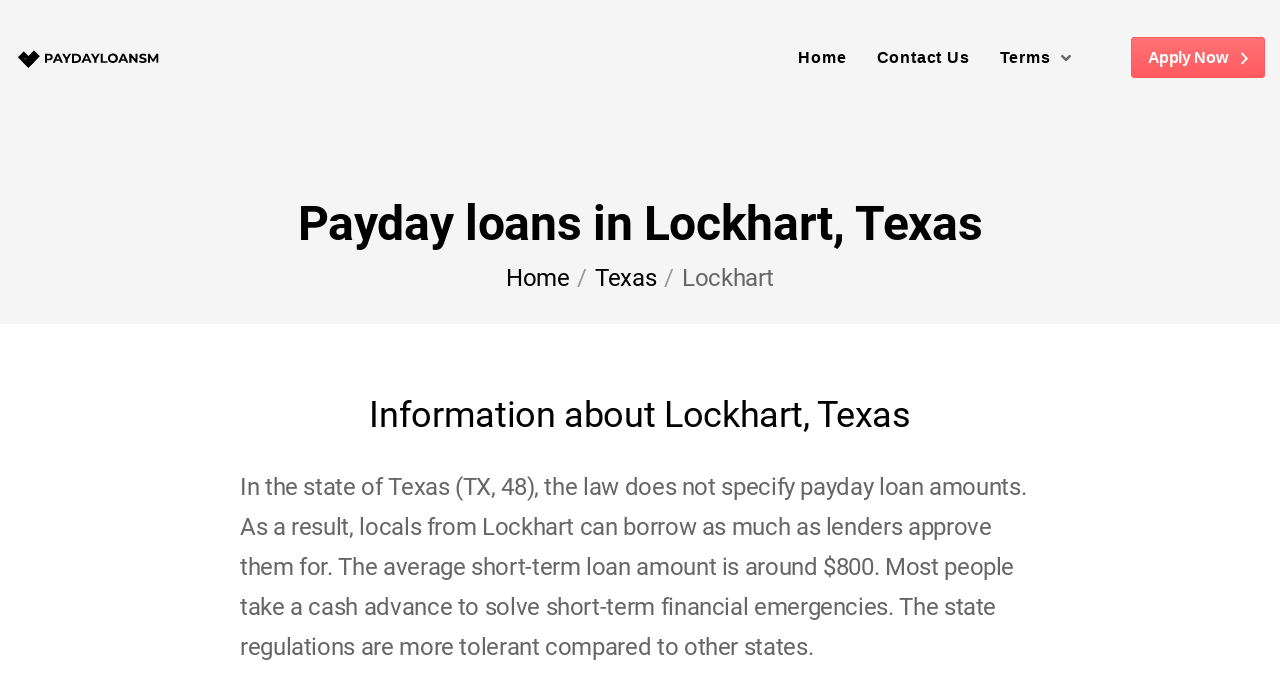

--- FILE ---
content_type: text/html; charset=UTF-8
request_url: https://paydayadvancemurrieta.com/locations/texas/lockhart/
body_size: 12489
content:
<!DOCTYPE html>
<html lang="en-US">
<head>
<meta name="viewport" content="width=device-width, initial-scale=1.0, shrink-to-fit=no">
<meta charset="UTF-8">
<link rel="preload" href="/wp-content/themes/lbs/assets/fonts/roboto-v20-latin-700.woff2" as="font" crossorigin="anonymous" />
<link rel="preload" href="/wp-content/themes/lbs/assets/fonts/roboto-v20-latin-regular.woff2" as="font" crossorigin="anonymous" />
<link rel="preload" href="/wp-content/themes/lbs/assets/fonts/roboto-v20-latin-italic.woff2" as="font" crossorigin="anonymous" />
<link rel="preload" href="/wp-content/themes/lbs/assets/fonts/roboto-v20-latin-300.woff2" as="font" crossorigin="anonymous" />
<link rel="preload" href="/wp-content/themes/lbs/assets/fonts/roboto-v20-latin-300italic.woff2" as="font" crossorigin="anonymous" />
<meta name='robots' content='max-image-preview:large' />
<!-- This site is optimized with the Yoast SEO Premium plugin v14.4.1 - https://yoast.com/wordpress/plugins/seo/ -->
<title>Payday loans in Lockhart, Texas | PaydayLoansM</title>
<meta name="description" content="Payday Loans in Lockhart, Texas, are legal for all city residents. Borrowers can get payday loans up to $500 to cover their needs as soon as possible." />
<meta name="robots" content="index, follow" />
<meta name="googlebot" content="index, follow, max-snippet:-1, max-image-preview:large, max-video-preview:-1" />
<meta name="bingbot" content="index, follow, max-snippet:-1, max-image-preview:large, max-video-preview:-1" />
<link rel="canonical" href="https://paydayadvancemurrieta.com/locations/texas/lockhart/" />
<meta property="og:locale" content="en_US" />
<meta property="og:type" content="article" />
<meta property="og:title" content="Payday loans in Lockhart, Texas | PaydayLoansM" />
<meta property="og:description" content="Payday Loans in Lockhart, Texas, are legal for all city residents. Borrowers can get payday loans up to $500 to cover their needs as soon as possible." />
<meta property="og:url" content="https://paydayadvancemurrieta.com/locations/texas/lockhart/" />
<meta property="og:site_name" content="PaydayLoansM - Loans By State" />
<meta property="article:modified_time" content="2021-06-10T10:57:25+00:00" />
<meta name="twitter:card" content="summary_large_image" />
<script type="application/ld+json" class="yoast-schema-graph">{"@context":"https://schema.org","@graph":[{"@type":"WebSite","@id":"https://paydayadvancemurrieta.com/#website","url":"https://paydayadvancemurrieta.com/","name":"PaydayLoansM - Loans By State","description":"","potentialAction":[{"@type":"SearchAction","target":"https://paydayadvancemurrieta.com/?s={search_term_string}","query-input":"required name=search_term_string"}],"inLanguage":"en-US"},{"@type":"WebPage","@id":"https://paydayadvancemurrieta.com/locations/texas/lockhart/#webpage","url":"https://paydayadvancemurrieta.com/locations/texas/lockhart/","name":"Payday loans in Lockhart, Texas | PaydayLoansM","isPartOf":{"@id":"https://paydayadvancemurrieta.com/#website"},"datePublished":"2021-03-13T11:13:17+00:00","dateModified":"2021-06-10T10:57:25+00:00","description":"Payday Loans in Lockhart, Texas, are legal for all city residents. Borrowers can get payday loans up to $500 to cover their needs as soon as possible.","breadcrumb":{"@id":"https://paydayadvancemurrieta.com/locations/texas/lockhart/#breadcrumb"},"inLanguage":"en-US","potentialAction":[{"@type":"ReadAction","target":["https://paydayadvancemurrieta.com/locations/texas/lockhart/"]}]},{"@type":"BreadcrumbList","@id":"https://paydayadvancemurrieta.com/locations/texas/lockhart/#breadcrumb","itemListElement":[{"@type":"ListItem","position":1,"item":{"@type":"WebPage","@id":"https://paydayadvancemurrieta.com/","url":"https://paydayadvancemurrieta.com/","name":"Home"}},{"@type":"ListItem","position":2,"item":{"@type":"WebPage","@id":"https://paydayadvancemurrieta.com/locations/texas/","url":"https://paydayadvancemurrieta.com/locations/texas/","name":"Texas"}},{"@type":"ListItem","position":3,"item":{"@type":"WebPage","@id":"https://paydayadvancemurrieta.com/locations/texas/lockhart/","url":"https://paydayadvancemurrieta.com/locations/texas/lockhart/","name":"Lockhart"}}]}]}</script>
<!-- / Yoast SEO Premium plugin. -->
<link rel="alternate" title="oEmbed (JSON)" type="application/json+oembed" href="https://paydayadvancemurrieta.com/wp-json/oembed/1.0/embed?url=https%3A%2F%2Fpaydayadvancemurrieta.com%2Flocations%2Ftexas%2Flockhart%2F" />
<link rel="alternate" title="oEmbed (XML)" type="text/xml+oembed" href="https://paydayadvancemurrieta.com/wp-json/oembed/1.0/embed?url=https%3A%2F%2Fpaydayadvancemurrieta.com%2Flocations%2Ftexas%2Flockhart%2F&#038;format=xml" />
<style id='wp-img-auto-sizes-contain-inline-css' type='text/css'>
img:is([sizes=auto i],[sizes^="auto," i]){contain-intrinsic-size:3000px 1500px}
/*# sourceURL=wp-img-auto-sizes-contain-inline-css */
</style>
<style id='classic-theme-styles-inline-css' type='text/css'>
/*! This file is auto-generated */
.wp-block-button__link{color:#fff;background-color:#32373c;border-radius:9999px;box-shadow:none;text-decoration:none;padding:calc(.667em + 2px) calc(1.333em + 2px);font-size:1.125em}.wp-block-file__button{background:#32373c;color:#fff;text-decoration:none}
/*# sourceURL=/wp-includes/css/classic-themes.min.css */
</style>
<!-- <link rel='stylesheet' id='lbs-style-css' href='https://paydayadvancemurrieta.com/wp-content/themes/lbs/style.css?ver=6.9' type='text/css' media='all' /> -->
<!-- <link rel='stylesheet' id='lbs-bundle-style-css' href='https://paydayadvancemurrieta.com/wp-content/themes/lbs/assets/bundles/style.bundle.min.css?ver=6.9' type='text/css' media='all' /> -->
<link rel="stylesheet" type="text/css" href="//paydayadvancemurrieta.com/wp-content/cache/wpfc-minified/2m33b621/7tqwh.css" media="all"/>
<script src='//paydayadvancemurrieta.com/wp-content/cache/wpfc-minified/990d4t60/7tqwh.js' type="text/javascript"></script>
<!-- <script type="text/javascript" src="https://paydayadvancemurrieta.com/wp-includes/js/jquery/jquery.min.js?ver=3.7.1" id="jquery-core-js"></script> -->
<!-- <script type="text/javascript" src="https://paydayadvancemurrieta.com/wp-includes/js/jquery/jquery-migrate.min.js?ver=3.4.1" id="jquery-migrate-js"></script> -->
<link rel="https://api.w.org/" href="https://paydayadvancemurrieta.com/wp-json/" /><link rel="icon" href="https://paydayadvancemurrieta.com/wp-content/uploads/2021/03/cropped-best-price-32x32.png" sizes="32x32" />
<link rel="icon" href="https://paydayadvancemurrieta.com/wp-content/uploads/2021/03/cropped-best-price-192x192.png" sizes="192x192" />
<link rel="apple-touch-icon" href="https://paydayadvancemurrieta.com/wp-content/uploads/2021/03/cropped-best-price-180x180.png" />
<meta name="msapplication-TileImage" content="https://paydayadvancemurrieta.com/wp-content/uploads/2021/03/cropped-best-price-270x270.png" />
<style id='global-styles-inline-css' type='text/css'>
:root{--wp--preset--aspect-ratio--square: 1;--wp--preset--aspect-ratio--4-3: 4/3;--wp--preset--aspect-ratio--3-4: 3/4;--wp--preset--aspect-ratio--3-2: 3/2;--wp--preset--aspect-ratio--2-3: 2/3;--wp--preset--aspect-ratio--16-9: 16/9;--wp--preset--aspect-ratio--9-16: 9/16;--wp--preset--color--black: #000000;--wp--preset--color--cyan-bluish-gray: #abb8c3;--wp--preset--color--white: #ffffff;--wp--preset--color--pale-pink: #f78da7;--wp--preset--color--vivid-red: #cf2e2e;--wp--preset--color--luminous-vivid-orange: #ff6900;--wp--preset--color--luminous-vivid-amber: #fcb900;--wp--preset--color--light-green-cyan: #7bdcb5;--wp--preset--color--vivid-green-cyan: #00d084;--wp--preset--color--pale-cyan-blue: #8ed1fc;--wp--preset--color--vivid-cyan-blue: #0693e3;--wp--preset--color--vivid-purple: #9b51e0;--wp--preset--gradient--vivid-cyan-blue-to-vivid-purple: linear-gradient(135deg,rgb(6,147,227) 0%,rgb(155,81,224) 100%);--wp--preset--gradient--light-green-cyan-to-vivid-green-cyan: linear-gradient(135deg,rgb(122,220,180) 0%,rgb(0,208,130) 100%);--wp--preset--gradient--luminous-vivid-amber-to-luminous-vivid-orange: linear-gradient(135deg,rgb(252,185,0) 0%,rgb(255,105,0) 100%);--wp--preset--gradient--luminous-vivid-orange-to-vivid-red: linear-gradient(135deg,rgb(255,105,0) 0%,rgb(207,46,46) 100%);--wp--preset--gradient--very-light-gray-to-cyan-bluish-gray: linear-gradient(135deg,rgb(238,238,238) 0%,rgb(169,184,195) 100%);--wp--preset--gradient--cool-to-warm-spectrum: linear-gradient(135deg,rgb(74,234,220) 0%,rgb(151,120,209) 20%,rgb(207,42,186) 40%,rgb(238,44,130) 60%,rgb(251,105,98) 80%,rgb(254,248,76) 100%);--wp--preset--gradient--blush-light-purple: linear-gradient(135deg,rgb(255,206,236) 0%,rgb(152,150,240) 100%);--wp--preset--gradient--blush-bordeaux: linear-gradient(135deg,rgb(254,205,165) 0%,rgb(254,45,45) 50%,rgb(107,0,62) 100%);--wp--preset--gradient--luminous-dusk: linear-gradient(135deg,rgb(255,203,112) 0%,rgb(199,81,192) 50%,rgb(65,88,208) 100%);--wp--preset--gradient--pale-ocean: linear-gradient(135deg,rgb(255,245,203) 0%,rgb(182,227,212) 50%,rgb(51,167,181) 100%);--wp--preset--gradient--electric-grass: linear-gradient(135deg,rgb(202,248,128) 0%,rgb(113,206,126) 100%);--wp--preset--gradient--midnight: linear-gradient(135deg,rgb(2,3,129) 0%,rgb(40,116,252) 100%);--wp--preset--font-size--small: 13px;--wp--preset--font-size--medium: 20px;--wp--preset--font-size--large: 36px;--wp--preset--font-size--x-large: 42px;--wp--preset--spacing--20: 0.44rem;--wp--preset--spacing--30: 0.67rem;--wp--preset--spacing--40: 1rem;--wp--preset--spacing--50: 1.5rem;--wp--preset--spacing--60: 2.25rem;--wp--preset--spacing--70: 3.38rem;--wp--preset--spacing--80: 5.06rem;--wp--preset--shadow--natural: 6px 6px 9px rgba(0, 0, 0, 0.2);--wp--preset--shadow--deep: 12px 12px 50px rgba(0, 0, 0, 0.4);--wp--preset--shadow--sharp: 6px 6px 0px rgba(0, 0, 0, 0.2);--wp--preset--shadow--outlined: 6px 6px 0px -3px rgb(255, 255, 255), 6px 6px rgb(0, 0, 0);--wp--preset--shadow--crisp: 6px 6px 0px rgb(0, 0, 0);}:where(.is-layout-flex){gap: 0.5em;}:where(.is-layout-grid){gap: 0.5em;}body .is-layout-flex{display: flex;}.is-layout-flex{flex-wrap: wrap;align-items: center;}.is-layout-flex > :is(*, div){margin: 0;}body .is-layout-grid{display: grid;}.is-layout-grid > :is(*, div){margin: 0;}:where(.wp-block-columns.is-layout-flex){gap: 2em;}:where(.wp-block-columns.is-layout-grid){gap: 2em;}:where(.wp-block-post-template.is-layout-flex){gap: 1.25em;}:where(.wp-block-post-template.is-layout-grid){gap: 1.25em;}.has-black-color{color: var(--wp--preset--color--black) !important;}.has-cyan-bluish-gray-color{color: var(--wp--preset--color--cyan-bluish-gray) !important;}.has-white-color{color: var(--wp--preset--color--white) !important;}.has-pale-pink-color{color: var(--wp--preset--color--pale-pink) !important;}.has-vivid-red-color{color: var(--wp--preset--color--vivid-red) !important;}.has-luminous-vivid-orange-color{color: var(--wp--preset--color--luminous-vivid-orange) !important;}.has-luminous-vivid-amber-color{color: var(--wp--preset--color--luminous-vivid-amber) !important;}.has-light-green-cyan-color{color: var(--wp--preset--color--light-green-cyan) !important;}.has-vivid-green-cyan-color{color: var(--wp--preset--color--vivid-green-cyan) !important;}.has-pale-cyan-blue-color{color: var(--wp--preset--color--pale-cyan-blue) !important;}.has-vivid-cyan-blue-color{color: var(--wp--preset--color--vivid-cyan-blue) !important;}.has-vivid-purple-color{color: var(--wp--preset--color--vivid-purple) !important;}.has-black-background-color{background-color: var(--wp--preset--color--black) !important;}.has-cyan-bluish-gray-background-color{background-color: var(--wp--preset--color--cyan-bluish-gray) !important;}.has-white-background-color{background-color: var(--wp--preset--color--white) !important;}.has-pale-pink-background-color{background-color: var(--wp--preset--color--pale-pink) !important;}.has-vivid-red-background-color{background-color: var(--wp--preset--color--vivid-red) !important;}.has-luminous-vivid-orange-background-color{background-color: var(--wp--preset--color--luminous-vivid-orange) !important;}.has-luminous-vivid-amber-background-color{background-color: var(--wp--preset--color--luminous-vivid-amber) !important;}.has-light-green-cyan-background-color{background-color: var(--wp--preset--color--light-green-cyan) !important;}.has-vivid-green-cyan-background-color{background-color: var(--wp--preset--color--vivid-green-cyan) !important;}.has-pale-cyan-blue-background-color{background-color: var(--wp--preset--color--pale-cyan-blue) !important;}.has-vivid-cyan-blue-background-color{background-color: var(--wp--preset--color--vivid-cyan-blue) !important;}.has-vivid-purple-background-color{background-color: var(--wp--preset--color--vivid-purple) !important;}.has-black-border-color{border-color: var(--wp--preset--color--black) !important;}.has-cyan-bluish-gray-border-color{border-color: var(--wp--preset--color--cyan-bluish-gray) !important;}.has-white-border-color{border-color: var(--wp--preset--color--white) !important;}.has-pale-pink-border-color{border-color: var(--wp--preset--color--pale-pink) !important;}.has-vivid-red-border-color{border-color: var(--wp--preset--color--vivid-red) !important;}.has-luminous-vivid-orange-border-color{border-color: var(--wp--preset--color--luminous-vivid-orange) !important;}.has-luminous-vivid-amber-border-color{border-color: var(--wp--preset--color--luminous-vivid-amber) !important;}.has-light-green-cyan-border-color{border-color: var(--wp--preset--color--light-green-cyan) !important;}.has-vivid-green-cyan-border-color{border-color: var(--wp--preset--color--vivid-green-cyan) !important;}.has-pale-cyan-blue-border-color{border-color: var(--wp--preset--color--pale-cyan-blue) !important;}.has-vivid-cyan-blue-border-color{border-color: var(--wp--preset--color--vivid-cyan-blue) !important;}.has-vivid-purple-border-color{border-color: var(--wp--preset--color--vivid-purple) !important;}.has-vivid-cyan-blue-to-vivid-purple-gradient-background{background: var(--wp--preset--gradient--vivid-cyan-blue-to-vivid-purple) !important;}.has-light-green-cyan-to-vivid-green-cyan-gradient-background{background: var(--wp--preset--gradient--light-green-cyan-to-vivid-green-cyan) !important;}.has-luminous-vivid-amber-to-luminous-vivid-orange-gradient-background{background: var(--wp--preset--gradient--luminous-vivid-amber-to-luminous-vivid-orange) !important;}.has-luminous-vivid-orange-to-vivid-red-gradient-background{background: var(--wp--preset--gradient--luminous-vivid-orange-to-vivid-red) !important;}.has-very-light-gray-to-cyan-bluish-gray-gradient-background{background: var(--wp--preset--gradient--very-light-gray-to-cyan-bluish-gray) !important;}.has-cool-to-warm-spectrum-gradient-background{background: var(--wp--preset--gradient--cool-to-warm-spectrum) !important;}.has-blush-light-purple-gradient-background{background: var(--wp--preset--gradient--blush-light-purple) !important;}.has-blush-bordeaux-gradient-background{background: var(--wp--preset--gradient--blush-bordeaux) !important;}.has-luminous-dusk-gradient-background{background: var(--wp--preset--gradient--luminous-dusk) !important;}.has-pale-ocean-gradient-background{background: var(--wp--preset--gradient--pale-ocean) !important;}.has-electric-grass-gradient-background{background: var(--wp--preset--gradient--electric-grass) !important;}.has-midnight-gradient-background{background: var(--wp--preset--gradient--midnight) !important;}.has-small-font-size{font-size: var(--wp--preset--font-size--small) !important;}.has-medium-font-size{font-size: var(--wp--preset--font-size--medium) !important;}.has-large-font-size{font-size: var(--wp--preset--font-size--large) !important;}.has-x-large-font-size{font-size: var(--wp--preset--font-size--x-large) !important;}
/*# sourceURL=global-styles-inline-css */
</style>
</head>
<body class="wp-singular locations-template-default single single-locations postid-31208 wp-theme-lbs">
<div id='site-wrapper' class='site-wrapper'><header id="header" class="main-header header-sticky header-sticky-smart header-style-01 bg-gray-02">
<div class="sticky-area-wrap">
<div class="header-wrapper sticky-area">
<div class="container container-1720">
<nav class="navbar navbar-expand-xl">
<div class="header-mobile d-flex d-xl-none flex-fill justify-content-between align-items-center">
<div class="navbar-toggler toggle-icon" data-toggle="collapse" data-target="#navbar-main-menu">
<span></span>
</div>
<a class="navbar-brand navbar-brand-mobile" href="https://paydayadvancemurrieta.com/"><svg width="146" height="30" xmlns="http://www.w3.org/2000/svg" xmlns:xlink="http://www.w3.org/1999/xlink" x="0px" y="0px"
viewBox="0 0 146 24.9" style="enable-background:new 0 0 146 24.9;" xml:space="preserve">
<style type="text/css">
.st0{clip-path:url(#SVGID_2_);}
</style>
<g>
<g>
<g>
<path d="M37.8,11.5c0,2-1.5,3.3-4,3.3H32v2.5h-2.1V8.2h3.9C36.3,8.2,37.8,9.4,37.8,11.5z M35.7,11.5c0-1-0.7-1.6-1.9-1.6h-1.7
v3.2h1.7C35,13.1,35.7,12.5,35.7,11.5z"/>
<path d="M44.9,15.3h-4.2l-0.8,2h-2.2l4.1-9.1h2.1l4.1,9.1h-2.2L44.9,15.3z M44.2,13.7l-1.4-3.5l-1.4,3.5H44.2z"/>
<path d="M52.7,14.1v3.2h-2.1V14l-3.5-5.9h2.2l2.4,4l2.4-4h2.1L52.7,14.1z"/>
<path d="M57,8.2h4.1c3,0,5,1.8,5,4.6s-2,4.6-5,4.6H57V8.2z M61,15.6c1.8,0,3-1.1,3-2.8S62.8,10,61,10h-1.9v5.7L61,15.6L61,15.6z"
/>
<path d="M73.6,15.3h-4.2l-0.8,2h-2.2l4.1-9.1h2.1l4.1,9.1h-2.2L73.6,15.3z M73,13.7l-1.4-3.5l-1.5,3.5H73z"/>
<path d="M81.4,14.1v3.2h-2.1V14l-3.5-5.9H78l2.4,4l2.4-4h2.1L81.4,14.1z"/>
<path d="M85.7,8.2h2.1v7.4h4.6v1.7h-6.7V8.2z"/>
<path d="M92.9,12.7c0-2.7,2.1-4.7,5-4.7s5,2,5,4.7s-2.1,4.7-5,4.7C95,17.4,92.9,15.4,92.9,12.7z M100.7,12.7
c0-1.7-1.2-2.9-2.9-2.9c-1.6,0-2.9,1.2-2.9,2.9s1.2,2.9,2.9,2.9C99.5,15.6,100.7,14.5,100.7,12.7z"/>
<path d="M110.3,15.3h-4.2l-0.8,2h-2.2l4.1-9.1h2.1l4.1,9.1h-2.3L110.3,15.3z M109.6,13.7l-1.4-3.5l-1.4,3.5H109.6z"/>
<path d="M122.6,8.2v9.1h-1.7l-4.5-5.5v5.5h-2.1V8.2h1.7l4.5,5.5V8.2H122.6z"/>
<path d="M124.1,16.4l0.7-1.6c0.8,0.6,1.9,1,3,1c1.3,0,1.8-0.4,1.8-1c0-1.7-5.3-0.5-5.3-3.9c0-1.5,1.2-2.8,3.8-2.8
c1.1,0,2.3,0.3,3.2,0.8l-0.7,1.6c-0.8-0.5-1.7-0.7-2.5-0.7c-1.2,0-1.7,0.5-1.7,1c0,1.7,5.3,0.5,5.3,3.9c0,1.5-1.3,2.8-3.9,2.8
C126.4,17.4,124.9,17,124.1,16.4z"/>
<path d="M141.4,17.3v-5.5l-2.7,4.5h-1l-2.7-4.4v5.4h-2V8.2h1.7l3.4,5.7l3.4-5.7h1.7v9.1H141.4z"/>
</g>
</g>
<g>
<g>
<g>
<path d="M11.1,13.2c-0.1,0.1-0.1,0.3,0,0.4l0.4-0.4C11.3,13.1,11.2,13.1,11.1,13.2z"/>
<path d="M8.7,5.8l-5.9,5.9l10.5,10.5l5.9-5.9L8.7,5.8z M12.2,14.2c-0.1-0.3-0.2-0.5-0.3-0.6l-0.5,0.5c0.3,0.4,0.5,0.9,0.1,1.4
c-0.4,0.3-1,0.3-1.5-0.1l-0.4,0.4l-0.3-0.3l0.3-0.3c-0.3-0.3-0.5-0.7-0.5-1l0.6-0.4c0,0.3,0.2,0.6,0.4,0.8l0.5-0.5
c-0.3-0.4-0.5-0.9-0.1-1.4c0.3-0.3,0.9-0.4,1.4,0.1l0.3-0.3l0.3,0.3l-0.3,0.3c0.2,0.3,0.4,0.5,0.4,0.8L12.2,14.2z"/>
<path d="M10.4,15c0.2,0.1,0.3,0.1,0.4,0c0.1-0.1,0.1-0.3,0-0.4L10.4,15z"/>
</g>
<g>
<g>
<defs>
<rect id="SVGID_1_" x="16.1" y="4" transform="matrix(0.7071 -0.7071 0.7071 0.7071 -0.7353 17.0289)" width="8.2" height="10.8"/>
</defs>
<clipPath id="SVGID_2_">
<use xlink:href="#SVGID_1_"  style="overflow:visible;"/>
</clipPath>
<g class="st0">
<rect x="8.1" y="9.3" transform="matrix(0.7071 -0.7071 0.7071 0.7071 -4.8125 15.3857)" width="16.2" height="8.4"/>
</g>
</g>
</g>
</g>
</g>
</g>
</svg></a>
<a class="mobile-button-search" href="#search-popup" data-gtf-mfp="true"
data-mfp-options="{&quot;type&quot;:&quot;inline&quot;,&quot;mainClass&quot;:&quot;mfp-move-from-top mfp-align-top search-popup-bg&quot;,&quot;closeOnBgClick&quot;:false,&quot;showCloseBtn&quot;:false}">
<svg version="1.1" xmlns="http://www.w3.org/2000/svg" width="24" height="24" viewBox="0 0 1024 1024">
<path fill="#fff" d="M1017 937.801c9.4 9.398 9.4 24.6 0 34l-45.199 45.199c-9.4 9.4-24.602 9.4-34 0l-242.8-242.8c-4.4-4.6-7-10.6-7-17v-26.398c-73 63-168 101.199-272 101.199-229.8 0-416-186.199-416-416s186.199-416 416-416 416 186.199 416 416c0 104-38.199 199-101.199 272h26.398c6.4 0 12.4 2.4 17 7zM416 736c176.801 0 320-143.199 320-320s-143.199-320-320-320-320 143.199-320 320 143.199 320 320 320z"></path>
</svg>
</a>
</div>
<div class="collapse navbar-collapse" id="navbar-main-menu">
<a class="navbar-brand d-none d-xl-block mr-auto" href="https://paydayadvancemurrieta.com/"><svg width="146" height="30" xmlns="http://www.w3.org/2000/svg" xmlns:xlink="http://www.w3.org/1999/xlink" x="0px" y="0px"
viewBox="0 0 146 24.9" style="enable-background:new 0 0 146 24.9;" xml:space="preserve">
<style type="text/css">
.st0{clip-path:url(#SVGID_2_);}
</style>
<g>
<g>
<g>
<path d="M37.8,11.5c0,2-1.5,3.3-4,3.3H32v2.5h-2.1V8.2h3.9C36.3,8.2,37.8,9.4,37.8,11.5z M35.7,11.5c0-1-0.7-1.6-1.9-1.6h-1.7
v3.2h1.7C35,13.1,35.7,12.5,35.7,11.5z"/>
<path d="M44.9,15.3h-4.2l-0.8,2h-2.2l4.1-9.1h2.1l4.1,9.1h-2.2L44.9,15.3z M44.2,13.7l-1.4-3.5l-1.4,3.5H44.2z"/>
<path d="M52.7,14.1v3.2h-2.1V14l-3.5-5.9h2.2l2.4,4l2.4-4h2.1L52.7,14.1z"/>
<path d="M57,8.2h4.1c3,0,5,1.8,5,4.6s-2,4.6-5,4.6H57V8.2z M61,15.6c1.8,0,3-1.1,3-2.8S62.8,10,61,10h-1.9v5.7L61,15.6L61,15.6z"
/>
<path d="M73.6,15.3h-4.2l-0.8,2h-2.2l4.1-9.1h2.1l4.1,9.1h-2.2L73.6,15.3z M73,13.7l-1.4-3.5l-1.5,3.5H73z"/>
<path d="M81.4,14.1v3.2h-2.1V14l-3.5-5.9H78l2.4,4l2.4-4h2.1L81.4,14.1z"/>
<path d="M85.7,8.2h2.1v7.4h4.6v1.7h-6.7V8.2z"/>
<path d="M92.9,12.7c0-2.7,2.1-4.7,5-4.7s5,2,5,4.7s-2.1,4.7-5,4.7C95,17.4,92.9,15.4,92.9,12.7z M100.7,12.7
c0-1.7-1.2-2.9-2.9-2.9c-1.6,0-2.9,1.2-2.9,2.9s1.2,2.9,2.9,2.9C99.5,15.6,100.7,14.5,100.7,12.7z"/>
<path d="M110.3,15.3h-4.2l-0.8,2h-2.2l4.1-9.1h2.1l4.1,9.1h-2.3L110.3,15.3z M109.6,13.7l-1.4-3.5l-1.4,3.5H109.6z"/>
<path d="M122.6,8.2v9.1h-1.7l-4.5-5.5v5.5h-2.1V8.2h1.7l4.5,5.5V8.2H122.6z"/>
<path d="M124.1,16.4l0.7-1.6c0.8,0.6,1.9,1,3,1c1.3,0,1.8-0.4,1.8-1c0-1.7-5.3-0.5-5.3-3.9c0-1.5,1.2-2.8,3.8-2.8
c1.1,0,2.3,0.3,3.2,0.8l-0.7,1.6c-0.8-0.5-1.7-0.7-2.5-0.7c-1.2,0-1.7,0.5-1.7,1c0,1.7,5.3,0.5,5.3,3.9c0,1.5-1.3,2.8-3.9,2.8
C126.4,17.4,124.9,17,124.1,16.4z"/>
<path d="M141.4,17.3v-5.5l-2.7,4.5h-1l-2.7-4.4v5.4h-2V8.2h1.7l3.4,5.7l3.4-5.7h1.7v9.1H141.4z"/>
</g>
</g>
<g>
<g>
<g>
<path d="M11.1,13.2c-0.1,0.1-0.1,0.3,0,0.4l0.4-0.4C11.3,13.1,11.2,13.1,11.1,13.2z"/>
<path d="M8.7,5.8l-5.9,5.9l10.5,10.5l5.9-5.9L8.7,5.8z M12.2,14.2c-0.1-0.3-0.2-0.5-0.3-0.6l-0.5,0.5c0.3,0.4,0.5,0.9,0.1,1.4
c-0.4,0.3-1,0.3-1.5-0.1l-0.4,0.4l-0.3-0.3l0.3-0.3c-0.3-0.3-0.5-0.7-0.5-1l0.6-0.4c0,0.3,0.2,0.6,0.4,0.8l0.5-0.5
c-0.3-0.4-0.5-0.9-0.1-1.4c0.3-0.3,0.9-0.4,1.4,0.1l0.3-0.3l0.3,0.3l-0.3,0.3c0.2,0.3,0.4,0.5,0.4,0.8L12.2,14.2z"/>
<path d="M10.4,15c0.2,0.1,0.3,0.1,0.4,0c0.1-0.1,0.1-0.3,0-0.4L10.4,15z"/>
</g>
<g>
<g>
<defs>
<rect id="SVGID_1_" x="16.1" y="4" transform="matrix(0.7071 -0.7071 0.7071 0.7071 -0.7353 17.0289)" width="8.2" height="10.8"/>
</defs>
<clipPath id="SVGID_2_">
<use xlink:href="#SVGID_1_"  style="overflow:visible;"/>
</clipPath>
<g class="st0">
<rect x="8.1" y="9.3" transform="matrix(0.7071 -0.7071 0.7071 0.7071 -4.8125 15.3857)" width="16.2" height="8.4"/>
</g>
</g>
</g>
</g>
</g>
</g>
</svg></a>
<ul id="menu-main-menu" class="navbar-nav"><li id="menu-item-356" class="nav-item menu-item menu-item-type-post_type menu-item-object-page menu-item-home menu-item-356"><a href="https://paydayadvancemurrieta.com/" class='nav-link' >Home</a></li>
<li id="menu-item-359" class="nav-item menu-item menu-item-type-post_type menu-item-object-page menu-item-359"><a href="https://paydayadvancemurrieta.com/contact-us/" class='nav-link' >Contact Us</a></li>
<li id="menu-item-362" class="nav-item menu-item menu-item-type-custom menu-item-object-custom menu-item-has-children menu-item-362 nav-item"><a href="#" class='link-has-child nav-link' >Terms <span class="caret"><svg version="1.1" xmlns="http://www.w3.org/2000/svg" width="10" viewBox="0 0 640 1024">
<path d="M286 704.6l-272-272c-18.801-18.799-18.801-49.199 0-67.799l45.199-45.201c18.801-18.799 49.201-18.799 67.801 0l192.801 192.801 192.799-192.801c18.801-18.799 49.201-18.799 67.801 0l45.199 45.201c18.801 18.799 18.801 49.199 0 67.799l-272 272c-18.4 18.801-48.799 18.801-67.6 0z"></path></svg></span></a></a>
<ul class="sub-menu x-animated x-fadeInUp">
<li id="menu-item-365" class="nav-item menu-item menu-item-type-post_type menu-item-object-page menu-item-365"><a href="https://paydayadvancemurrieta.com/terms-of-use/" class='nav-link' >Terms of Use</a></li>
<li id="menu-item-363" class="nav-item menu-item menu-item-type-post_type menu-item-object-page menu-item-363"><a href="https://paydayadvancemurrieta.com/privacy-policy/" class='nav-link' >Privacy Policy</a></li>
<li id="menu-item-364" class="nav-item menu-item menu-item-type-post_type menu-item-object-page menu-item-364"><a href="https://paydayadvancemurrieta.com/rates-and-fees/" class='nav-link' >Rates and Fees</a></li>
</ul>
</li>
</ul>
<div class="header-customize justify-content-end align-items-center d-none d-xl-flex">
<div class="header-customize-item button">
<a href="/apply-now/" class="btn btn-primary btn-icon-right">
Apply Now
<svg version="1.1" xmlns="http://www.w3.org/2000/svg" width="7" viewBox="0 0 384 1024">
<path d="M375.6 529l-293.6 296c-9.4 9.4-24.6 9.4-34 0l-39.6-39.6c-9.4-9.4-9.4-24.6 0-34l237-239.4-237-239.4c-9.4-9.4-9.4-24.6 0-34l39.6-39.6c9.4-9.4 24.6-9.4 34 0l293.6 296c9.4 9.4 9.4 24.6 0 34z"></path>
</svg>
</a>
</div>
</div>
</div>
</nav>
</div>
</div>
</div>
<div id="page-title" class="page-title container text-center pt-10 pb-4 h-100">
<h1 class="mb-0">
Payday loans in Lockhart, Texas
</h1>
<ul class="breadcrumb justify-content-center">
<li class="breadcrumb-item"><a href="https://paydayadvancemurrieta.com/">Home</a></li>
<li class="breadcrumb-item"><a href="https://paydayadvancemurrieta.com/locations/texas/">Texas</a></li>
<li class="breadcrumb-item"><span>Lockhart</span></li>
</ul>
</div>
</header>
<main id='wrapper-content' class='page-city wrapper-content pt-0 pb-0'><section  class="block-text container" style='padding-top:70px;padding-bottom:70px'>
<h2 class='mb-6 text-center font-weight-normal'>Information about Lockhart, Texas</h2>
<p>In the state of Texas (TX, 48), the law does not specify payday loan amounts. As a result, locals from Lockhart can borrow as much as lenders approve them for. The average short-term loan amount is around $800. Most people take a cash advance to solve short-term financial emergencies. The state regulations are more tolerant compared to other states.</p>
</section>
<section  class="block-text container" style='padding-top:0px;padding-bottom:70px'>
<h2 class='mb-6 text-center font-weight-normal'>Table Contents</h2>
<ol>
<li><a href="#legal">Legal Status of Payday Loans in Lockhart, Texas</a></li>
<li><a href="#cities">Payday Loans Near Me in Other Cities in Texas</a></li>
<li><a href="#zip">ZIP Codes</a></li>
<li><a href="#work">How Do Payday Loans Work in Lockhart, Texas?</a></li>
<li><a href="#requirements">Payday Loan Requirements in Lockhart, Texas</a></li>
<li><a href="#use">Ways to Use Payday Loans  in Lockhart, Texas</a></li>
<li><a href="#alternatives">Payday Loan Alternative in Lockhart, Texas</a></li>
<li><a href="#lenders">Top 10 Lenders in Lockhart, Texas</a></li>
<li><a href="#faq">FAQs</a></li>
</ol>
</section>
<section  class="block-cta bg-primary py-7">
<div class="container">
<div class="row align-items-center ">
<div class="text-white col-lg-9">
<h2 class="mb-1 text-white font-weight-normal">Get a Payday Loan in Lockhart, TX</h2>
<p class="mb-0 font-size-md"><p>Submit your application now to check if you’re eligible.</p></p>
</div>
<div class="col-lg-3 mt-4 mt-lg-0 text-left text-lg-right">
<a href="/apply-now/"
class="btn btn-outline-white btn-lg btn-icon-right font-size-h5 px-6 py-3 lh-1 font-weight-normal rounded-sm">
Apply Now
</a>
</div>
</div>
</div>
</section>
<section id='legal' class="block-text container" style='padding-top:70px;padding-bottom:70px'>
<h2 class='mb-6 text-center font-weight-normal'>Legal Status of Payday Loans in Lockhart, TX</h2>
<p><a href="https://1firstcashadvance.org/loans-by-state/texas/" rel="nofollow">Online payday loans in Texas are legal</a>, and operate under 5 Tex. Fin. Code §§ 393 et seq.1, 4 Tex. Fin. Code §§ 342.004.2. The loan amount should typically not be more than 20% of the borrower’s monthly gross income. A maximum of three rollovers are admitted, and the recommended number of installments is four. The regulations are subject to change on both state and city levels.</p>
<p>The average fee is around $23 for every $100 that a borrower takes. The APR depends on the loan amount and time frame. The APR can legally be more than 400%, the state average being 410%. A cash advance of $300 for 14 days, with a $20 fee for each $100 borrowed, will cost $360 at an APR of 521.43%.</p>
</section>
<section id='cities' class="block-other-cities cities container">
<div class="block-other-cities-content bg-gray-03" style='padding-top:70px;padding-bottom:70px'>
<h2 class='mb-6 text-center font-weight-normal'>Payday Loans Near Me in Lockhart, Texas</h2>
<div class="row block-other-cities_list mb-6">
<div class="block-other-cities_item col-sm-6 col-md-4 col-lg-3 mb-4">
<a class="btn btn-hero font-weight-bold rounded-0"
title="Borger" href="https://paydayadvancemurrieta.com/locations/texas/borger/">Borger</a>
</div>
<div class="block-other-cities_item col-sm-6 col-md-4 col-lg-3 mb-4">
<a class="btn btn-hero font-weight-bold rounded-0"
title="Tyler" href="https://paydayadvancemurrieta.com/locations/texas/tyler/">Tyler</a>
</div>
<div class="block-other-cities_item col-sm-6 col-md-4 col-lg-3 mb-4">
<a class="btn btn-hero font-weight-bold rounded-0"
title="Arlington" href="https://paydayadvancemurrieta.com/locations/texas/arlington/">Arlington</a>
</div>
<div class="block-other-cities_item col-sm-6 col-md-4 col-lg-3 mb-4">
<a class="btn btn-hero font-weight-bold rounded-0"
title="Mansfield" href="https://paydayadvancemurrieta.com/locations/texas/mansfield/">Mansfield</a>
</div>
<div class="block-other-cities_item col-sm-6 col-md-4 col-lg-3 mb-4">
<a class="btn btn-hero font-weight-bold rounded-0"
title="McKinney" href="https://paydayadvancemurrieta.com/locations/texas/mckinney/">McKinney</a>
</div>
<div class="block-other-cities_item col-sm-6 col-md-4 col-lg-3 mb-4">
<a class="btn btn-hero font-weight-bold rounded-0"
title="Rio Grande City" href="https://paydayadvancemurrieta.com/locations/texas/rio-grande-city/">Rio Grande City</a>
</div>
<div class="block-other-cities_item col-sm-6 col-md-4 col-lg-3 mb-4">
<a class="btn btn-hero font-weight-bold rounded-0"
title="Heath" href="https://paydayadvancemurrieta.com/locations/texas/heath/">Heath</a>
</div>
<div class="block-other-cities_item col-sm-6 col-md-4 col-lg-3 mb-4">
<a class="btn btn-hero font-weight-bold rounded-0"
title="Deer Park" href="https://paydayadvancemurrieta.com/locations/texas/deer-park/">Deer Park</a>
</div>
<div class="block-other-cities_item col-sm-6 col-md-4 col-lg-3 mb-4">
<a class="btn btn-hero font-weight-bold rounded-0"
title="Colorado City" href="https://paydayadvancemurrieta.com/locations/texas/colorado-city/">Colorado City</a>
</div>
<div class="block-other-cities_item col-sm-6 col-md-4 col-lg-3 mb-4">
<a class="btn btn-hero font-weight-bold rounded-0"
title="Gun Barrel City" href="https://paydayadvancemurrieta.com/locations/texas/gun-barrel-city/">Gun Barrel City</a>
</div>
<div class="block-other-cities_item col-sm-6 col-md-4 col-lg-3 mb-4">
<a class="btn btn-hero font-weight-bold rounded-0"
title="Bedford" href="https://paydayadvancemurrieta.com/locations/texas/bedford/">Bedford</a>
</div>
<div class="block-other-cities_item col-sm-6 col-md-4 col-lg-3 mb-4">
<a class="btn btn-hero font-weight-bold rounded-0"
title="Prairie View" href="https://paydayadvancemurrieta.com/locations/texas/prairie-view/">Prairie View</a>
</div>
<div class="block-other-cities_item col-sm-6 col-md-4 col-lg-3 mb-4">
<a class="btn btn-hero font-weight-bold rounded-0"
title="Hutto" href="https://paydayadvancemurrieta.com/locations/texas/hutto/">Hutto</a>
</div>
<div class="block-other-cities_item col-sm-6 col-md-4 col-lg-3 mb-4">
<a class="btn btn-hero font-weight-bold rounded-0"
title="Burnet" href="https://paydayadvancemurrieta.com/locations/texas/burnet/">Burnet</a>
</div>
<div class="block-other-cities_item col-sm-6 col-md-4 col-lg-3 mb-4">
<a class="btn btn-hero font-weight-bold rounded-0"
title="Wolfforth" href="https://paydayadvancemurrieta.com/locations/texas/wolfforth/">Wolfforth</a>
</div>
<div class="block-other-cities_item col-sm-6 col-md-4 col-lg-3 mb-4">
<a class="btn btn-hero font-weight-bold rounded-0"
title="Carrollton" href="https://paydayadvancemurrieta.com/locations/texas/carrollton/">Carrollton</a>
</div>
<div class="block-other-cities_item col-sm-6 col-md-4 col-lg-3 mb-4">
<a class="btn btn-hero font-weight-bold rounded-0"
title="Wake Village" href="https://paydayadvancemurrieta.com/locations/texas/wake-village/">Wake Village</a>
</div>
<div class="block-other-cities_item col-sm-6 col-md-4 col-lg-3 mb-4">
<a class="btn btn-hero font-weight-bold rounded-0"
title="Fort Worth" href="https://paydayadvancemurrieta.com/locations/texas/fort-worth/">Fort Worth</a>
</div>
<div class="block-other-cities_item col-sm-6 col-md-4 col-lg-3 mb-4">
<a class="btn btn-hero font-weight-bold rounded-0"
title="San Juan" href="https://paydayadvancemurrieta.com/locations/texas/san-juan/">San Juan</a>
</div>
<div class="block-other-cities_item col-sm-6 col-md-4 col-lg-3 mb-4">
<a class="btn btn-hero font-weight-bold rounded-0"
title="Graham" href="https://paydayadvancemurrieta.com/locations/texas/graham/">Graham</a>
</div>
</div>
</section>
<section id='zip' class="block-zip-codes container" style='padding-top:70px;padding-bottom:0px'>
<h2 class='mb-6 text-center font-weight-normal'>ZIP Codes of Lockhart, Texas</h2>
<div class="row">
<div class="col-6 col-md-4 col-lg-3 mb-4">
<p class="font-weight-normal btn btn-hero text-capitalize rounded-0">78644</p>
</div>
</div>
</section>
<section id='work' class="block-text container" style='padding-top:0px;padding-bottom:70px'>
<h2 class='mb-6 text-center font-weight-normal'>How Do Online Payday Loans Work in Lockhart, Texas?</h2>
<p>Borrowers find payday loans easy and effective. Applying in-store takes about 15 minutes and has the same basic requirements as an online application. Both types of requests follow the same principles. The loan provider must own a valid license. All Texas lenders have to clearly state the loan conditions before asking you to sign the agreement. The main difference is the format you submit your documents: stores accept paper, while online applications require digital versions. If you own a smartphone, it will be easy for you to scan your documents and make a loan request online.</p>
<p>Although Texas legislation doesn’t stipulate a fixed value as a maximum loan amount, lenders in most cities cannot provide loans that exceed 20% off the borrower’s monthly gross income. Most companies set a limit of $1,000 on short-term loans to stay on the safe side. Installment loans (with a repayment term of up to six months) operate with amounts up to $5,000, provided that they follow the 20% income rule.</p>
<p>Texas residents enjoy looser regulations, which means that a borrower can get up to 3 rollovers (more in certain cities), or they can apply for another loan without a cooling-off period.</p>
<p>According to §83.604 in Texas Financial Code, lenders must return all fees that are not earned if a borrower pays off a loan earlier. That way, borrowers are more motivated to repay their loans on time.</p>
<p>A payday loan can help solve financial emergencies, pay the bills, fix your car or fulfill other financial obligations. One of the main benefits of a cash advance is that it is faster to get one, and the requirements are simple. These loans were created for emergencies, and the industry keeps growing due to popular demand.</p>
</section>
<section id='requirements' class="block-text container" style='padding-top:0px;padding-bottom:70px'>
<h2 class='mb-6 text-center font-weight-normal'>Payday Loans Requirements in Texas</h2>
<p>To qualify for a loan on the territory of Texas, a borrower has to meet a set of basic requirements:</p>
<ul>
<li><strong>Age:</strong> 18 and older;</li>
<li><strong>Steady income:</strong> proof of recurring income from a job or other verifiable sources;</li>
<li><strong>ID:</strong> the borrower must be a citizen or a permanent resident in Texas;</li>
<li><strong>Bank account:</strong> an applicant needs to be the owner of a valid bank account;</li>
</ul>
<p>Even if a borrower is not employed when submitting a loan application, they could still qualify. The requirement is to have a recurring monthly income, either from a financial aid program or from a supplier. The category covers people with disabilities, single parents who get alimony, retired people, and veterans.</p>
<p>The Military Lending Act regulates all loans towards active members of the Army, Marine Corps, Navy, Air Force, Coast Guard, as well as their dependents. The main restriction is for most loans to cap at 36%. That limits their access to several loans, including short-term cash advances.</p>
</section>
<section id='use' class="block-text container" style='padding-top:0px;padding-bottom:70px'>
<h2 class='mb-6 text-center font-weight-normal'>Ways to Use Payday Loans in Lockhart, Texas</h2>
<p>A payday loan is helpful when all other options have been exhausted or when you need money urgently. With a cash advance, customers have the possibility to choose smaller amounts than what larger financial institutions typically allow. If you only need $200 until the end of the month, this one service can grant you just that. In other words, a payday loan is a quick solution to solve a last-minute problem.</p>
<p>If your car broke down and you rely on it to commute to work, but you’re out of cash, you could get a payday loan in one business day, fix your car, and carry on. If a pipe blew up in the bathroom and you cannot afford to pay for the repair service, but you need it fixed urgently, a payday lender will reply fast to your application. In Lockhart, the elderly take payday loans to buy medicine or pay for groceries. You can use a cash advance to pay for your child’s tuition, a medical bill, or utilities. In short, you can use a payday loan for anything that you cannot postpone until your next paycheck.</p>
</section>
<section id='alternatives' class="block-text container" style='padding-top:0px;padding-bottom:70px'>
<h2 class='mb-6 text-center font-weight-normal'>Payday Loans Alternatives in Lockhart, Texas</h2>
<p>Residents of Lockhart, TX, have the option of choosing from different organizations and services when considering a loan.</p>
<p><strong>Banks.</strong> If you know you have a good credit history and need a larger amount of money, apply for a bank loan. They will look into your details and either grant you the loan you wanted or propose an alternative. Secured loans are normally easier to obtain.</p>
<p><strong>Credit unions.</strong> Although borrowing from a credit union requires active membership, the organization will most likely offer you better rates than a traditional bank.</p>
</section>
<section id='lenders'class="block-lenders container" style='padding-top:0px;padding-bottom:70px'>
<h2 class='mb-4 text-center font-weight-normal'>Top 10 Lenders in Lockhart, Texas</h2>
<div class='block-text-before mb-6'><p>Choose from the most reputable lenders that have earned a good reputation in Lockhart. Trustworthy, licensed loan providers act in strict observance of state and city regulations.</p>
</div>
<div class="lenders">
<div class="lenders-col">
<p class="lender-item name font-weight-bolder mb-0">Midwestern Finance</p>
<p class="lender-item address font-italic mb-2">900 Bugg Ln #113, San Marcos, TX 78666, United States</p>
<p class="lender-item name font-weight-bolder mb-0">Worth Finance Corporation</p>
<p class="lender-item address font-italic mb-2">111 E San Antonio St, Lockhart, TX 78644, United States</p>
<p class="lender-item name font-weight-bolder mb-0">OneMain Financial</p>
<p class="lender-item address font-italic mb-2">929 TX-80 # B, San Marcos, TX 78666, United States</p>
<p class="lender-item name font-weight-bolder mb-0">Check `n Go</p>
<p class="lender-item address font-italic mb-2">1023 TX-80 Suite 119, San Marcos, TX 78666, United States</p>
<p class="lender-item name font-weight-bolder mb-0">First-Lockhart National Bank</p>
<p class="lender-item address font-italic mb-2">111 S Main St, Lockhart, TX 78644, United States</p>
</div><div class="lenders-col">
<p class="lender-item name font-weight-bolder mb-0">Toledo Finance Corporation</p>
<p class="lender-item address font-italic mb-2">905 S Commerce St, Lockhart, TX 78644, United States</p>
<p class="lender-item name font-weight-bolder mb-0">Worth Finance Corporation</p>
<p class="lender-item address font-italic mb-2">618 S Guadalupe St # 102, San Marcos, TX 78666, United States</p>
<p class="lender-item name font-weight-bolder mb-0">Shamrock Finance</p>
<p class="lender-item address font-italic mb-2">101 W San Antonio St # D, San Marcos, TX 78666, United States</p>
<p class="lender-item name font-weight-bolder mb-0">Security Finance</p>
<p class="lender-item address font-italic mb-2">1710 S Colorado St Suite 101, Lockhart, TX 78644, United States</p>
<p class="lender-item name font-weight-bolder mb-0">Cash America Pawn</p>
<p class="lender-item address font-italic mb-2">612 S Colorado St, Lockhart, TX 78644, United States</p>
</div>
</div>
</section><section  class="block-cta bg-primary py-7">
<div class="container">
<div class="row align-items-center ">
<div class="text-white col-lg-9">
<h2 class="mb-1 text-white font-weight-normal">Apply for a payday loan in Lockhart, TX!</h2>
<p class="mb-0 font-size-md">You will be surprised how easy it is to get financial help when you most need it.</p>
</div>
<div class="col-lg-3 mt-4 mt-lg-0 text-left text-lg-right">
<a href="/apply-now/"
class="btn btn-outline-white btn-lg btn-icon-right font-size-h5 px-6 py-3 lh-1 font-weight-normal rounded-sm">
Apply Now
</a>
</div>
</div>
</div>
</section>
<section id='faq' class="block-qa faqs" style='padding-top:70px;padding-bottom:70px'>
<div class="container">
<div class="row">
<div class="col-md-12">
<h2 class='mb-6 text-center font-weight-normal'>FAQ</h2>
<div class="accordion accordion-style-02 mb-6" id="accordionQA">
<h4 class="text-left pt-4 pb-1"></h4>
<div class="card">
<a href="#collapse-1-1"
class="card-header d-flex align-items-center text-decoration-none collapsed"
data-toggle="collapse"
aria-expanded="false"
aria-controls="collapse-1-1"
id="heading-1-1">
<span class="card-title mb-0 text-dark font-weight-semibold font-size-lg pl-0 pr-5">
Can I get a with no credit check loan in Lockhart, TX?
</span>
</a>
<div id="collapse-1-1"
class="collapse"
aria-labelledby="heading-1-1"
data-parent="#accordionQA"
style="">
<div class="card-body">
<p>No. All payday lenders do at least a soft credit check. They will not pull your records from the three main credit bureaus, but they will quickly check your information.</p>
</div>
</div>
</div>
<div class="card">
<a href="#collapse-1-2"
class="card-header d-flex align-items-center text-decoration-none collapsed"
data-toggle="collapse"
aria-expanded="false"
aria-controls="collapse-1-2"
id="heading-1-2">
<span class="card-title mb-0 text-dark font-weight-semibold font-size-lg pl-0 pr-5">
How can I get a guaranteed cash advance in Lockhart, TX?
</span>
</a>
<div id="collapse-1-2"
class="collapse"
aria-labelledby="heading-1-2"
data-parent="#accordionQA"
style="">
<div class="card-body">
<p>There are no guarantees that you will qualify for a cash advance. Apply for a loan to find out if you are eligible.</p>
</div>
</div>
</div>
<div class="card">
<a href="#collapse-1-3"
class="card-header d-flex align-items-center text-decoration-none collapsed"
data-toggle="collapse"
aria-expanded="false"
aria-controls="collapse-1-3"
id="heading-1-3">
<span class="card-title mb-0 text-dark font-weight-semibold font-size-lg pl-0 pr-5">
Where in Lockhart, TX, can I get an instant loan approval?
</span>
</a>
<div id="collapse-1-3"
class="collapse"
aria-labelledby="heading-1-3"
data-parent="#accordionQA"
style="">
<div class="card-body">
<p>Instant approval is not possible. A lender will need a couple of minutes to look through your application. A decision will follow shortly.</p>
</div>
</div>
</div>
<div class="card">
<a href="#collapse-1-4"
class="card-header d-flex align-items-center text-decoration-none collapsed"
data-toggle="collapse"
aria-expanded="false"
aria-controls="collapse-1-4"
id="heading-1-4">
<span class="card-title mb-0 text-dark font-weight-semibold font-size-lg pl-0 pr-5">
Is it possible to get a loan in 1 hour in Lockhart, TX?
</span>
</a>
<div id="collapse-1-4"
class="collapse"
aria-labelledby="heading-1-4"
data-parent="#accordionQA"
style="">
<div class="card-body">
<p>Yes, it is. Although no lender can guarantee it, you could receive a payday loan in 1 hour. Applying earlier in the morning on a business day will boost your chances.</p>
</div>
</div>
</div>
<div class="card">
<a href="#collapse-1-5"
class="card-header d-flex align-items-center text-decoration-none collapsed"
data-toggle="collapse"
aria-expanded="false"
aria-controls="collapse-1-5"
id="heading-1-5">
<span class="card-title mb-0 text-dark font-weight-semibold font-size-lg pl-0 pr-5">
How to find direct lenders in Lockhart, TX?
</span>
</a>
<div id="collapse-1-5"
class="collapse"
aria-labelledby="heading-1-5"
data-parent="#accordionQA"
style="">
<div class="card-body">
<p>Fill out the application form, and a direct lender will contact you in case of approval. With our service, an entire network of lenders can access your application, saving you time and effort.</p>
</div>
</div>
</div>
<div class="card">
<a href="#collapse-1-6"
class="card-header d-flex align-items-center text-decoration-none collapsed"
data-toggle="collapse"
aria-expanded="false"
aria-controls="collapse-1-6"
id="heading-1-6">
<span class="card-title mb-0 text-dark font-weight-semibold font-size-lg pl-0 pr-5">
Are there same-day loans in Lockhart, TX?
</span>
</a>
<div id="collapse-1-6"
class="collapse"
aria-labelledby="heading-1-6"
data-parent="#accordionQA"
style="">
<div class="card-body">
<p>Any payday loan can be financed the same day if the application process runs smoothly. Lenders process requests very fast since they are aware of the urgency factor.</p>
</div>
</div>
</div>
<div class="card">
<a href="#collapse-1-7"
class="card-header d-flex align-items-center text-decoration-none collapsed"
data-toggle="collapse"
aria-expanded="false"
aria-controls="collapse-1-7"
id="heading-1-7">
<span class="card-title mb-0 text-dark font-weight-semibold font-size-lg pl-0 pr-5">
Where in Lockhart, TX, can I get a loan with bad credit?
</span>
</a>
<div id="collapse-1-7"
class="collapse"
aria-labelledby="heading-1-7"
data-parent="#accordionQA"
style="">
<div class="card-body">
<p>Your best chances are payday loans. To these lenders, your credit history is less important than your income. If you have a steady monthly income source, your credit score will not affect your chances of getting a loan.</p>
</div>
</div>
</div>
</div>
</div>
</div>
</div>
</section></div></main><footer id="section-03" class="main-footer main-footer-style-02 pt-13 pb-42 bg-lighter-dark">
<div class="footer-second">
<div class="container">
<div class="row">
<div class="col-sm-6 col-lg-4 mb-6 mb-lg-0">
<h5 class="mb-4 text-white">Contact US</h5>
<p class="text-gray mb-0"><p style="font-size:18px;"><a href="/cdn-cgi/l/email-protection#2d4e4243594c4e596d5d4c54494c544c495b4c434e4840585f5f4448594c034e4240"><span class="__cf_email__" data-cfemail="31525e5f4550524571415048555048505547505f52545c444343585445501f525e5c">[email&#160;protected]</span></a></p></p>
</div>
<div class="col-sm-6 col-lg mb-6 mb-lg-0">
<h5 class="mb-4 text-white"></h5>
<ul class="list-group list-group-flush list-group-borderless">
</ul>
</div>
<div class="col-sm-6 col-lg mb-6 mb-lg-0">
<h5 class="mb-4 text-white">Help Center</h5>
<ul class="list-group list-group-flush list-group-borderless">
<li class="list-group-item px-0 lh-14 bg-transparent py-1">
<a href="https://paydayadvancemurrieta.com/privacy-policy/" class="link-hover-gray-white">Privacy Policy</a>
</li>
<li class="list-group-item px-0 lh-14 bg-transparent py-1">
<a href="https://paydayadvancemurrieta.com/rates-and-fees/" class="link-hover-gray-white">Rates and Fees</a>
</li>
<li class="list-group-item px-0 lh-14 bg-transparent py-1">
<a href="https://paydayadvancemurrieta.com/terms-of-use/" class="link-hover-gray-white">Terms of Use</a>
</li>
</ul>
</div>
<div class="col-sm-6 col-lg-3">
<h5 class="mb-4 text-white"></h5>
<div class="text-gray"></div>
</div>
</div>
</div>
</div>
<div class="footer-last mt-12">
<div class="container">
<div class="footer-last-container row ">
<div class="col-lg-8">
<div class="copy-right text-gray">© 2023 <a href="/" class="text-white font-weight-semibold pr-1 pl-1">PaydayLoansM.</a>  All Rights Resevered.</div>
</div>
</div>
</div>
<div class="back-top text-left text-md-right">
<a href="#" class="gtf-back-to-top in">
<svg version="1.1" xmlns="http://www.w3.org/2000/svg" width="30" viewBox="0 0 1024 1024">
<path fill="#fff" d="M512 1008c-274 0-496-222-496-496s222-496 496-496 496 222 496 496-222 496-496 496zM80 512c0 239.8 194.6 432 432 432 239.8 0 432-194.6 432-432 0-239.8-194.6-432-432-432-239.8 0-432 194.6-432 432zM529 338.8l230 230.2c9.4 9.4 9.4 24.6 0 34l-14.199 14.199c-9.4 9.4-24.602 9.4-34 0l-198.801-199.199-199 199c-9.4 9.4-24.6 9.4-34 0l-14.199-14.199c-9.4-9.4-9.4-24.602 0-34l230-230.202c9.6-9.199 24.799-9.199 34.199 0.201z"></path>
</svg>
</a>
</div>
</div>
</footer><script data-cfasync="false" src="/cdn-cgi/scripts/5c5dd728/cloudflare-static/email-decode.min.js"></script><script type="speculationrules">
{"prefetch":[{"source":"document","where":{"and":[{"href_matches":"/*"},{"not":{"href_matches":["/wp-*.php","/wp-admin/*","/wp-content/uploads/*","/wp-content/*","/wp-content/plugins/*","/wp-content/themes/lbs/*","/*\\?(.+)"]}},{"not":{"selector_matches":"a[rel~=\"nofollow\"]"}},{"not":{"selector_matches":".no-prefetch, .no-prefetch a"}}]},"eagerness":"conservative"}]}
</script>
<script type="text/javascript" id="lbs-scripts-js-extra">
/* <![CDATA[ */
var lbs_ajax = {"url":"https://paydayadvancemurrieta.com/wp-admin/admin-ajax.php"};
//# sourceURL=lbs-scripts-js-extra
/* ]]> */
</script>
<script type="text/javascript" src="https://paydayadvancemurrieta.com/wp-content/themes/lbs/assets/bundles/scripts.bundle.min.js?ver=1.0.0" id="lbs-scripts-js"></script>
<script type="application/ld+json">{"@context":"https://schema.org","@type":"FAQPage","mainEntity":[{"@type":"Question","name":"Can I get a with no credit check loan in Lockhart, TX?","acceptedAnswer":{"@type": "Answer","text": "No. All payday lenders do at least a soft credit check. They will not pull your records from the three main credit bureaus, but they will quickly check your information."}},{"@type":"Question","name":"How can I get a guaranteed cash advance in Lockhart, TX?","acceptedAnswer":{"@type": "Answer","text": "There are no guarantees that you will qualify for a cash advance. Apply for a loan to find out if you are eligible."}},{"@type":"Question","name":"Where in Lockhart, TX, can I get an instant loan approval?","acceptedAnswer":{"@type": "Answer","text": "Instant approval is not possible. A lender will need a couple of minutes to look through your application. A decision will follow shortly."}},{"@type":"Question","name":"Is it possible to get a loan in 1 hour in Lockhart, TX?","acceptedAnswer":{"@type": "Answer","text": "Yes, it is. Although no lender can guarantee it, you could receive a payday loan in 1 hour. Applying earlier in the morning on a business day will boost your chances."}},{"@type":"Question","name":"How to find direct lenders in Lockhart, TX?","acceptedAnswer":{"@type": "Answer","text": "Fill out the application form, and a direct lender will contact you in case of approval. With our service, an entire network of lenders can access your application, saving you time and effort."}},{"@type":"Question","name":"Are there same-day loans in Lockhart, TX?","acceptedAnswer":{"@type": "Answer","text": "Any payday loan can be financed the same day if the application process runs smoothly. Lenders process requests very fast since they are aware of the urgency factor."}},{"@type":"Question","name":"Where in Lockhart, TX, can I get a loan with bad credit?","acceptedAnswer":{"@type": "Answer","text": "Your best chances are payday loans. To these lenders, your credit history is less important than your income. If you have a steady monthly income source, your credit score will not affect your chances of getting a loan."}}]}</script><script defer src="https://static.cloudflareinsights.com/beacon.min.js/vcd15cbe7772f49c399c6a5babf22c1241717689176015" integrity="sha512-ZpsOmlRQV6y907TI0dKBHq9Md29nnaEIPlkf84rnaERnq6zvWvPUqr2ft8M1aS28oN72PdrCzSjY4U6VaAw1EQ==" data-cf-beacon='{"version":"2024.11.0","token":"3aa78b651ad14d148f9031e64dd0ac21","r":1,"server_timing":{"name":{"cfCacheStatus":true,"cfEdge":true,"cfExtPri":true,"cfL4":true,"cfOrigin":true,"cfSpeedBrain":true},"location_startswith":null}}' crossorigin="anonymous"></script>
</body></html><!-- WP Fastest Cache file was created in 0.13839292526245 seconds, on 05-01-26 3:25:41 --><!-- via php -->